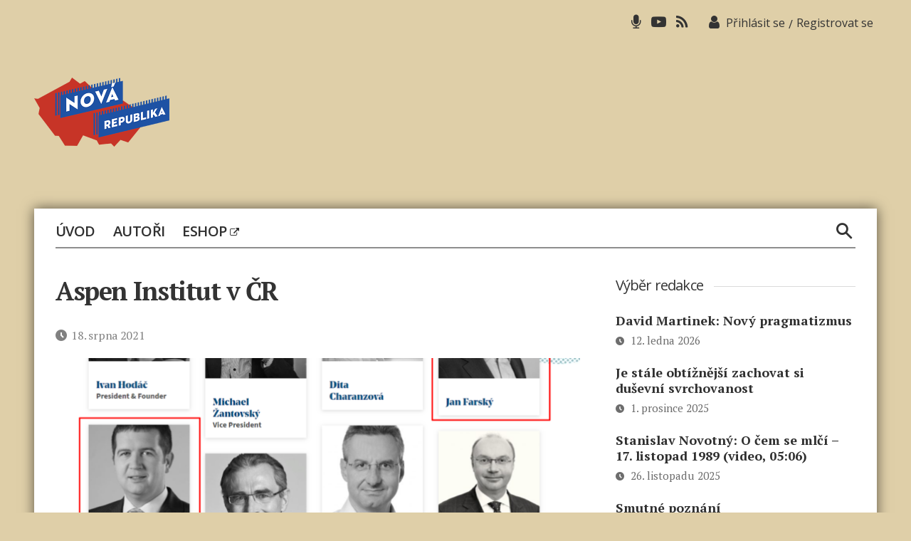

--- FILE ---
content_type: text/html; charset=utf-8
request_url: https://www.google.com/recaptcha/api2/aframe
body_size: 268
content:
<!DOCTYPE HTML><html><head><meta http-equiv="content-type" content="text/html; charset=UTF-8"></head><body><script nonce="dU4hMyWRTQ-SUEp57QJdYg">/** Anti-fraud and anti-abuse applications only. See google.com/recaptcha */ try{var clients={'sodar':'https://pagead2.googlesyndication.com/pagead/sodar?'};window.addEventListener("message",function(a){try{if(a.source===window.parent){var b=JSON.parse(a.data);var c=clients[b['id']];if(c){var d=document.createElement('img');d.src=c+b['params']+'&rc='+(localStorage.getItem("rc::a")?sessionStorage.getItem("rc::b"):"");window.document.body.appendChild(d);sessionStorage.setItem("rc::e",parseInt(sessionStorage.getItem("rc::e")||0)+1);localStorage.setItem("rc::h",'1769034286364');}}}catch(b){}});window.parent.postMessage("_grecaptcha_ready", "*");}catch(b){}</script></body></html>